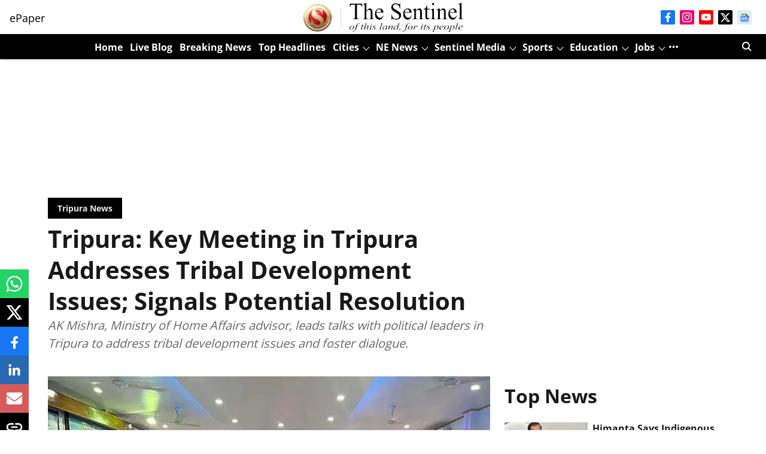

--- FILE ---
content_type: text/html; charset=utf-8
request_url: https://www.google.com/recaptcha/api2/aframe
body_size: 269
content:
<!DOCTYPE HTML><html><head><meta http-equiv="content-type" content="text/html; charset=UTF-8"></head><body><script nonce="1WGVGBCJ-WCdkCCS5QySbQ">/** Anti-fraud and anti-abuse applications only. See google.com/recaptcha */ try{var clients={'sodar':'https://pagead2.googlesyndication.com/pagead/sodar?'};window.addEventListener("message",function(a){try{if(a.source===window.parent){var b=JSON.parse(a.data);var c=clients[b['id']];if(c){var d=document.createElement('img');d.src=c+b['params']+'&rc='+(localStorage.getItem("rc::a")?sessionStorage.getItem("rc::b"):"");window.document.body.appendChild(d);sessionStorage.setItem("rc::e",parseInt(sessionStorage.getItem("rc::e")||0)+1);localStorage.setItem("rc::h",'1769790499719');}}}catch(b){}});window.parent.postMessage("_grecaptcha_ready", "*");}catch(b){}</script></body></html>